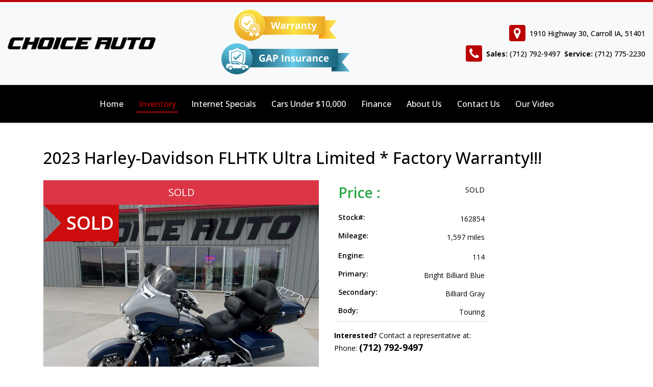

--- FILE ---
content_type: text/html;charset=UTF-8
request_url: https://www.choiceauto.biz/used-2023-harleydavidson-flhtk-ultra-limited-v6043857.html
body_size: 13446
content:

<!DOCTYPE html>
<html lang="en">
  <head>
    <meta charset="utf-8" />
    <meta name="viewport" content="width=device-width">
    <title>2023 Harley-Davidson FLHTK Ultra Limited   - Stock # 162854  - Carroll, IA 51401</title>
    <meta name="Keywords" content="used, pre-owned, car, truck, suvs, vehicles, Choice Auto Armstrong Iowa Northern Iowa 4-wheel drive, auto classifieds, auto dealers, auto sales, auto shopping" />
    <meta name="description" content="2023 Harley-Davidson FLHTK Ultra Limited   Stock # 162854 * Factory Warranty!!! - Engine: 114 - Color : Other" />
    <meta name="verify-v1" content="rbqEgaO+4bKp6kYOLLfFywMq0Kn7tgnDX3Vh0uSIWvA=" />
    <meta name="msvalidate.01" content="FAEA4416AEBAF85C8809E600A5FD2BA6" />
    <meta name="google-site-verification" content="PbOSM__KAyzkAkhhX1bNWP_VFuS6gUo0UHbGxfeFABU" />

    <meta property="og:title" content="2023 Harley-Davidson FLHTK Ultra Limited   - Stock # 162854  - Carroll, IA 51401" />
    <meta property="og:description" content="2023 Harley-Davidson FLHTK Ultra Limited   Stock # 162854 * Factory Warranty!!! - Engine: 114 - Color : Other" />
    <meta property="og:type" content="Website" />
    <meta property="og:image" content="https://www.choiceauto.biz/images/logo.png" />
    <meta property="og:site_name" content="Choice Auto" />
    <meta property="og:url" content="https://www.choiceauto.biz/" />
    <meta property="og:locale" content="en_US" />

    <link rel="shortcut icon" href="/images/favicon.ico">
    <!-- Resources -->
    <link rel="stylesheet" href="//stackpath.bootstrapcdn.com/bootstrap/4.3.1/css/bootstrap.min.css" integrity="sha384-ggOyR0iXCbMQv3Xipma34MD+dH/1fQ784/j6cY/iJTQUOhcWr7x9JvoRxT2MZw1T" crossorigin="anonymous">
    <script src="//cdnjs.cloudflare.com/ajax/libs/jquery/2.1.4/jquery.min.js" type="text/javascript"></script>

    <link href="/css-2025/main.css?key=202512201010PM" rel="stylesheet">

    <script>
      (function(i,s,o,g,r,a,m){i['GoogleAnalyticsObject']=r;i[r]=i[r]||function(){
        (i[r].q=i[r].q||[]).push(arguments)},i[r].l=1*new Date();a=s.createElement(o),
        m=s.getElementsByTagName(o)[0];a.async=1;a.src=g;m.parentNode.insertBefore(a,m)
                              })(window,document,'script','//www.google-analytics.com/analytics.js','ga');
      ga('create', 'UA-19627811-1', 'choiceauto.biz');
      ga('send', 'pageview');
    </script>

    <!-- Google tag 4 (gtag.js) -->
    <script async src="https://www.googletagmanager.com/gtag/js?id=G-MJ5KBEMJXR"></script>
    <script>
      window.dataLayer = window.dataLayer || [];
      function gtag(){dataLayer.push(arguments);}
      gtag('js', new Date());

      gtag('config', 'G-MJ5KBEMJXR');
    </script>

    <!--Snowplow Pixel Code-->
    <script>
      ;(function(p,l,o,w,i,n,g){
        if(!p[i]){
          p.GlobalSnowplowNamespace=p.GlobalSnowplowNamespace||[];
          p.GlobalSnowplowNamespace.push(i);
          p[i]=function(){
            (p[i].q=p[i].q||[]).push(arguments)
          };
          p[i].q=p[i].q||[];
          n=l.createElement(o);
          g=l.getElementsByTagName(o)[0];
          n.async=1;
          n.src=w;
          g.parentNode.insertBefore(n,g)
        }
      }(window,document,"script","//d3j1weegxvu8ns.cloudfront.net/t.js","snowplow"));
      window.snowplow('newTracker', 'cgtracker', 'sp.cargurus.com', { 
        appId: '315647', 
        discoverRootDomain: true, 
        forceSecureTracker: true, 
        contexts: { 
          webPage: true, 
          performanceTiming: true 
        } 
      }); 
      window.snowplow('enableActivityTracking', 5, 5); 
      window.snowplow('trackPageView'); 
      window.snowplow('enableLinkClickTracking'); 
    </script>
  
	<link rel="stylesheet" href="https://cdnjs.cloudflare.com/ajax/libs/fancybox/3.5.2/jquery.fancybox.min.css" />
	<script src="https://cdnjs.cloudflare.com/ajax/libs/fancybox/3.5.2/jquery.fancybox.min.js"></script>
	<script language="JavaScript" src="/jScripts/jquery/colorbox-1.4.3/jquery.colorbox-min.js" type="text/javascript" defer="true"></script>
	<link type="text/css" media="screen" rel="stylesheet" href="/jScripts/jquery/colorbox-1.4.3/style5/colorbox.css" />
	<script language="JavaScript">
		$(document).ready(function(){
			jQuery('[data-fancybox]').fancybox({
				loop : true
			});
			jQuery('a[rel="invColorThumbs"]').fancybox({
				loop : true
			});

		});
	</script>

<link rel="canonical" href="https://www.choiceauto.biz/used-2023-harleydavidson-flhtk-ultra-limited-v6043857.html" />
								<meta property="og:title" content="2023 Harley-Davidson FLHTK Ultra Limited "/>
								<meta property="og:url" content="https://www.choiceauto.biz/used-2023-harleydavidson-flhtk-ultra-limited-v6043857.html"/>
								<meta property="og:description" content="THIS IS A CLEARANCE PRICE! COME AND GET IT! Whether you’re cruising down the highway or exploring scenic routes, this Ultra Limited combines performance, comfort, and style for an unforgettable touring experience.  * 1 Owner * Remaining Factory Warranty * Local Trade * Like new *Aftermarket Lighting *heated drivers seat. Rhinehart exhaust, highway pegs, driver backrest... This bike is ready to cruise... Come check it out today!!!"/>
							</head>
  <body>


    <!-- Top Red Bar -->
    <div class="top-red-bar"></div>

    <!-- Top Header -->
    <div class="top-header">
      <div class="container-fluid">
        <div class="row align-items-center">
          <div class="col-lg-3 col-md-12 text-center text-lg-left mb-md-3 mb-lg-0">
            <a href="/" class="logo-link">
              <img src="/images-2025/logo.png" alt="Choice Auto" class="logo img-fluid">
            </a>
          </div>
          <div class="col-lg-9 col-md-12">
            <div class="row align-items-center justify-content-between">
              <div class="col-lg-7 col-xl-6 d-none d-md-block text-center header-button">
                <a href="/en/our-video.cfm" class="warranty-link">
                  <img src="/images-2025/badge-warranty.png" class="img-fluid">
                </a>
                <a href="/en/our-video.cfm" class="gap-link">
                  <img src="/images-2025/badge-insurance.png" class="img-fluid">
                </a>
              </div>

              <div class="col-lg-5 col-xl-6 d-none d-lg-block text-center text-lg-right pl-0">
                <a href="/en/map-and-directions.cfm" target="_blank" class="header-link address-link">
                  <i class="fa fa-map-marker"></i>
                  <span>1910 Highway 30, Carroll IA, 51401</span>
                </a>
                <div class="pt-2 d-xl-flex justify-content-end">
                  <a href="tel:+17127929497" class="header-link phone-link">
                    <i class="fa fa-phone"></i> <strong>Sales:</strong>&nbsp;<span>(712) 792-9497</span>
                  </a>

                  <a href="tel:+17127752230" class="header-link phone-link pt-2 pt-xl-0 pl-0 pl-xl-2">                    
                    <strong>Service:</strong>&nbsp;<span>(712) 775-2230</span>
                  </a>
                </div>


              </div>
            </div>
          </div>
        </div>
      </div>
    </div>

    <!-- Navigation -->
    <nav class="navbar navbar-expand-lg navbar-dark sticky-top">
      <div class="container-fluid px-3">
        <a href="/en/map-and-directions.cfm" class="btn btn-primary d-lg-none" style="width: 58px;height: 43px;font-size: 1.75rem;line-height: 1;"><i class="fa fa-map-marker"></i></a>
        <div class="dropdown">

          <button class="btn btn-primary d-lg-none dropdown-toggle phone-button" type="button" data-toggle="dropdown" aria-expanded="false" style="width: 58px;height: 43px;font-size: 1.75rem;line-height: 1;"><i class="fa fa-phone"></i></button>
          <div class="dropdown-menu phone-dropdown">
            <a class="dropdown-item" href="tel:+17127929497">Sales: 712-792-9497 </a>
            <a class="dropdown-item" href="tel:+17127752230">Service: 712-775-2230</a>
          </div>

        </div>
        <button type="button" data-toggle="collapse" data-target="#mainNavBar" class="navbar-toggler btn btn-primary">
          <svg xmlns="http://www.w3.org/2000/svg" width="32" height="32" class="bi" viewBox="0 0 16 16" fill="#fff">
            <path fill-rule="evenodd" d="M2.5 11.5A.5.5 0 0 1 3 11h10a.5.5 0 0 1 0 1H3a.5.5 0 0 1-.5-.5zm0-4A.5.5 0 0 1 3 7h10a.5.5 0 0 1 0 1H3a.5.5 0 0 1-.5-.5zm0-4A.5.5 0 0 1 3 3h10a.5.5 0 0 1 0 1H3a.5.5 0 0 1-.5-.5z"></path>
          </svg>
        </button>        
        
		<div class="collapse navbar-collapse" id="mainNavBar">
			
				<!-- responsive nav -->
				<ul class="navbar-nav">
					
							<li id="ajP565" class="nav-item">
						
							<a href="/" class="nav-link" ><span>Home</span></a>
							
								</li>
							
							<li id="ajP567" class="inMenu nav-item">
						
							<a href="/en/inventory.cfm" class="nav-link" ><span>Inventory</span></a>
							
								</li>
							
							<li id="ajP1239" class="nav-item">
						
							<a href="/en/internet_special.cfm" class="nav-link" ><span>Internet Specials</span></a>
							
								</li>
							
							<li id="ajP6216" class="nav-item">
						
							<a href="/en/car_under_10000.cfm" class="nav-link" ><span>Cars Under $10,000</span></a>
							
								</li>
							
							<li id="ajP568" class="nav-item">
						
							<a href="/en/finance.cfm" class="nav-link" ><span>Finance</span></a>
							
								</li>
							
							<li id="ajP570" class="nav-item">
						
							<a href="/en/about_us.cfm" class="nav-link" ><span>About Us</span></a>
							
								</li>
							
							<li id="ajP569" class="nav-item">
						
							<a href="/en/contact_us.cfm" class="nav-link" ><span>Contact Us</span></a>
							
								</li>
							
							<li id="ajP11785" class="nav-item">
						
							<a href="/en/our-video.cfm" class="nav-link" ><span> Our Video</span></a>
							
								</li>
							
				</ul>
				</div><!-- .nav-collapse -->
			
      </div>
    </nav>

    
    <section>
      <div class="container content">        
        <h1 class="pageTitle">
							<h1 class="heading">2023 Harley-Davidson FLHTK Ultra Limited * Factory Warranty!!!</h1>
						</h1>
        
					<div>

		
		<link type="text/css" rel="StyleSheet" href="/css/responsiveDetailPageVersion2.css">

		

	    <div class="vdp1 nCSS">
	      <div class="d-lg-flex justify-content-between align-items-center">
	      
        	<div class="title">
		        
	        </div>

	      </div>
	      <div class="row mb-4">
	      	
	        <div class="col-md-12 col-lg-6">
			


				
					<div class="btn btn-danger btn-block btn-lg btnSold" style="border-radius:0;"><span>SOLD</span></div>
				
  <style type="text/css">
.slick-prev:before,
.slick-next:before {
      color: black;
    }
.slick-next::before {
    content: "\f105";
	font-family: FontAwesome;
}
.slick-prev::before {
    content: "\f104";
	font-family: FontAwesome;
}

.js .slider-single > div:nth-child(1n+2) { display: none }

.js .slider-single.slick-initialized > div:nth-child(1n+2) { display: block }

#page h3 {
	background: #f0f0f0;
	color: #3498db;
	font-size: 2.25rem;
	margin: .5rem;
	padding: 2%;
	position: relative;
	text-align: center;
}
.slider-nav h3::before {
	content: "";
	display: block;
	padding-top: 75%;
}
.slider-nav h3 span {
	position: absolute;
	top: 50%;
	left: 50%;
	transform: translate(-50%, -50%);
}
.slider-nav .slick-slide { cursor: pointer; }

.slick-slide.is-active h3 {
	color: #c00;
	background-color: #fff
}
</style>


<style type="text/css">
.ribbon-2 {
		  --f: 10px; /* control the folded part*/
		  --r: 35px; /* control the ribbon shape */
		  --t: 10px; /* the top offset */

		  position: absolute;
		  inset: var(--t) calc(-1*var(--f)) auto auto;
		  padding: 0 10px var(--f) calc(10px + var(--r));
		  clip-path:
		    polygon(0 0,100% 0,100% calc(100% - var(--f)),calc(100% - var(--f)) 100%,
		      calc(100% - var(--f)) calc(100% - var(--f)),0 calc(100% - var(--f)),
		      var(--r) calc(50% - var(--f)/2));
		  background: #CD0D0D;
		  box-shadow: 0 calc(-1*var(--f)) 0 inset #0005;
			color: #fff;
		font-weight: 600;
		text-transform: uppercase;
		line-height: 2;
		font-size: 36px;
		z-index:1000;
		}
		.ribbon-green {
			 background: #16a085;
		     box-shadow: 0 calc(-1*var(--f)) 0 inset #0005;
		}
		.ribbon-blue {
			 background: #3498db;
			 box-shadow: 0 calc(-1*var(--f)) 0 inset #0005;
		}
@media only screen and (max-width: 600px) {
 .ribbon-2 {
   font-size: 1rem;
  }
}
</style>



     <div id="page "  >

		<div class="imageCard column small-11 small-centered 2" style="position:relative;">
				
						<div class="ribbon-2">SOLD</div>
					
			<div class="slider slider-single ">
			
				<div class="image">
					<a style="cursor:pointer"  href="https://images.autojini.net/AJC/50010/vehicles/0E0F1F03-9827-10CC-5334C4694122A001_x.jpg" data-fancybox="gallery"  rel="invThumbs" title="">
					<img style="width:100%;" fetchpriority="high"
													src="https://images.autojini.net/AJC/50010/vehicles/0E0F1F03-9827-10CC-5334C4694122A001_x.jpg/Strip/Resize?Resize:geometry=100%&set:Quality=80"
												  slide-num="1" alt="2023 Harley-Davidson FLHTK Ultra Limited   - Choice Auto" />
					</a>

				</div>
			
			</div>
			

			
			
			<div class="slider slider-nav">
				
						<div><img class="slider-thumbs" style="width:100%;padding: 5px;"
											
											loading="lazy"
											src="https://images.autojini.net/AJC/50010/vehicles/0E0F1F03-9827-10CC-5334C4694122A001_x.jpg/Strip/Resize?Resize:geometry=450&set:Quality=80"
											

											 slide-num="1" alt="2023 Harley-Davidson FLHTK Ultra Limited   - Choice Auto" /></div>
				
			</div>
			
		</div>
	</div>

<script type="text/javascript">

/*! lozad.js - v1.14.0 - 2019-10-19
* https://github.com/ApoorvSaxena/lozad.js
* Copyright (c) 2019 Apoorv Saxena; Licensed MIT */
!function(t,e){"object"==typeof exports&&"undefined"!=typeof module?module.exports=e():"function"==typeof define&&define.amd?define(e):(t=t||self).lozad=e()}(this,function(){"use strict";
/**
   * Detect IE browser
   * @const {boolean}
   * @private
   */var d="undefined"!=typeof document&&document.documentMode,c={rootMargin:"0px",threshold:0,load:function(t){if("picture"===t.nodeName.toLowerCase()){var e=document.createElement("img");d&&t.getAttribute("data-iesrc")&&(e.src=t.getAttribute("data-iesrc")),t.getAttribute("data-alt")&&(e.alt=t.getAttribute("data-alt")),t.append(e)}if("video"===t.nodeName.toLowerCase()&&!t.getAttribute("data-src")&&t.children){for(var r=t.children,a=void 0,o=0;o<=r.length-1;o++)(a=r[o].getAttribute("data-src"))&&(r[o].src=a);t.load()}if(t.getAttribute("data-src")&&(t.src=t.getAttribute("data-src")),t.getAttribute("data-srcset")&&t.setAttribute("srcset",t.getAttribute("data-srcset")),t.getAttribute("data-background-image"))t.style.backgroundImage="url('"+t.getAttribute("data-background-image").split(",").join("'),url('")+"')";else if(t.getAttribute("data-background-image-set")){var i=t.getAttribute("data-background-image-set").split(","),n=i[0].substr(0,i[0].indexOf(" "))||i[0];// Substring before ... 1x
n=-1===n.indexOf("url(")?"url("+n+")":n,1===i.length?t.style.backgroundImage=n:t.setAttribute("style",(t.getAttribute("style")||"")+"background-image: "+n+"; background-image: -webkit-image-set("+i+"); background-image: image-set("+i+")")}t.getAttribute("data-toggle-class")&&t.classList.toggle(t.getAttribute("data-toggle-class"))},loaded:function(){}};function l(t){t.setAttribute("data-loaded",!0)}var b=function(t){return"true"===t.getAttribute("data-loaded")};return function(){var r,a,o=0<arguments.length&&void 0!==arguments[0]?arguments[0]:".lozad",t=1<arguments.length&&void 0!==arguments[1]?arguments[1]:{},e=Object.assign({},c,t),i=e.root,n=e.rootMargin,d=e.threshold,u=e.load,s=e.loaded,g=void 0;return"undefined"!=typeof window&&window.IntersectionObserver&&(g=new IntersectionObserver((r=u,a=s,function(t,e){t.forEach(function(t){(0<t.intersectionRatio||t.isIntersecting)&&(e.unobserve(t.target),b(t.target)||(r(t.target),l(t.target),a(t.target)))})}),{root:i,rootMargin:n,threshold:d})),{observe:function(){for(var t=function(t){var e=1<arguments.length&&void 0!==arguments[1]?arguments[1]:document;return t instanceof Element?[t]:t instanceof NodeList?t:e.querySelectorAll(t)}(o,i),e=0;e<t.length;e++)b(t[e])||(g?g.observe(t[e]):(u(t[e]),l(t[e]),s(t[e])))},triggerLoad:function(t){b(t)||(u(t),l(t),s(t))},observer:g}}});

const inventoryImages = document.querySelectorAll("[data-src]");
const observerInventoryImages = lozad(inventoryImages); // passing a `NodeList` (e.g. `document.querySelectorAll()`) is also valid
observerInventoryImages.observe();


 jQuery(document).on('ready', function() {
 	window.setTimeout(function() {
	      jQuery('.slider-single').slick({
	      		
				autoplay:true,
				

    			autoplaySpeed: 4500,
			 	slidesToShow: 1,
			 	slidesToScroll: 1,
			 	arrows: true,
			 	fade: false,
			 	adaptiveHeight: true,
			 	infinite: true,
			 	useCSS: false,
				useTransform: false,
			 	speed: 400
			 });

			 jQuery('.slider-nav')
			 	.on('init', function(event, slick) {
			 		jQuery('.slider-nav .slick-slide.slick-current').addClass('is-active');
			 	})
			 	.slick({
			 		slidesToShow: 5,
			 		slidesToScroll: 5,
			 		dots: false,
			 		focusOnSelect: false,
			 		infinite: false,
			 		responsive: [{
			 			breakpoint: 1024,
			 			settings: {
			 				slidesToShow: 4,
			 				slidesToScroll: 4,
			 			}
			 		}, {
			 			breakpoint: 640,
			 			settings: {
			 				slidesToShow: 3,
			 				slidesToScroll: 3,
						}
			 		}, {
			 			breakpoint: 420,
			 			settings: {
			 				slidesToShow: 3,
			 				slidesToScroll: 3,
					}
			 		}]
			 	});

			 jQuery('.slider-single').on('afterChange', function(event, slick, currentSlide) {
			 	jQuery('.slider-nav').slick('slickGoTo', currentSlide);
			 	var currrentNavSlideElem = '.slider-nav .slick-slide[data-slick-index="' + currentSlide + '"]';
			 	jQuery('.slider-nav .slick-slide.is-active').removeClass('is-active');
			 	jQuery(currrentNavSlideElem).addClass('is-active');
			 });

			 jQuery('.slider-nav').on('click', '.slick-slide', function(event) {
			 	event.preventDefault();
			 	var goToSingleSlide = jQuery(this).data('slick-index');

			 	jQuery('.slider-single').slick('slickGoTo', goToSingleSlide);
			 });
 		}, 500);
    });
</script>


			  <!-- Location -->
			  
	        </div>
					<div class="mt-2 mt-lg-0 col-lg-6 detailsAreaBg">
						<div class="row">
			        <div class="col-md-6 col-lg-7">
								
				        <div class="price p-2 d-flex justify-content-between lh-condensed">
									
									
										<style>
											.LogosAreaCarfax {
											    display: none;
											}
										</style>
									
										<h3>Price : </h3>
									
		<div class="price-col fod " itemprop="offers" itemscope="" itemtype="http://schema.org/Offer">
			
			
				<span class="sold-text text-uppercase">Sold</span>
			

		</div>
	

<script>
	jQuery(function(){
		jQuery('.paymentPopover').popover({html:true, trigger:'hover'});
	});
</script>

				        </div>
								
								
								
	<style type="text/css">
		.box-dataPoints li.justify-content-between>span {
			text-align:right;
		}
	</style>
<ul class="list-group box-dataPoints">
	
		 <li class="list-group-item p-2 d-flex justify-content-between lh-condensed">
		 <h6 class="my-0">Stock#:</h6>
		  <span>162854</span>
		 </li>
	
			<li class="list-group-item p-2 d-flex justify-content-between lh-condensed">
				<h6>Mileage:</h6>
				<span>
					1,597 
						miles
					
				</span>
			</li>
		
	<li class="list-group-item p-2 d-flex justify-content-between lh-condensed">
		<h6 class="my-0">Engine:</h6>
		<span>114</span>
	</li>
	
		<li class="list-group-item p-2 d-flex justify-content-between lh-condensed">
			<h6 class="my-0">Primary:</h6>
			<span>
				Bright Billiard Blue



			</span>
		</li>
		
		<li class="list-group-item p-2 d-flex justify-content-between lh-condensed">
			<h6 class="my-0">Secondary:</h6>
			<span>Billiard Gray</span>
		</li>
		
	<li class="list-group-item p-2 d-flex justify-content-between lh-condensed">
		<h6 class="my-0">Body:</h6>
		<span>Touring</span>
	</li>
	




</ul>

								
			        </div>
			        <div class="mt-2 mt-lg-0 col-md-6 col-lg-5">
			          
			          <div class="card box-buttons">
			            <div class="card-body">
			              <div class="row">
			                <div class="col">
												<div class="modal" id="bootstrapToolsModal" tabindex="-1" role="dialog" aria-labelledby="bootstrapModalLabel" style="display:none;z-index:10000;">
	<div class="modal-dialog modal-lg" role="document">
		<div class="modal-content">
		<div class="modal-header">
			<h6 class="modal-title"></h6>
          <button type="button" class="close" data-dismiss="modal" aria-label="Close">
            <span aria-hidden="true">&times;</span>
          </button>
        </div>
			<div class="modal-body">
			</div>
		</div>
	</div>
</div>


<div class="modal" id="bootstrapPopupModal" tabindex="-1" role="dialog" aria-labelledby="bootstrapPopupModalLabel" style="display:none;z-index:10000;">
	<div class="modal-dialog" role="document">
		<div class="modal-content">
			
			<div class="modal-body">
			</div>
		</div>
	</div>
</div>
<style>
/* Absolute Center Spinner */
.loading {
  position: fixed;
  z-index: 999;
  height: 2em;
  width: 2em;
  overflow: visible;
  margin: auto;
  top: 0;
  left: 0;
  bottom: 0;
  right: 0;
}

/* Transparent Overlay */
.loading:before {
  content: '';
  display: block;
  position: fixed;
  top: 0;
  left: 0;
  width: 100%;
  height: 100%;
  background-color: rgba(0,0,0,0.3);
}

/* :not(:required) hides these rules from IE9 and below */
.loading:not(:required) {
  /* hide "loading..." text */
  font: 0/0 a;
  color: transparent;
  text-shadow: none;
  background-color: transparent;
  border: 0;
}

.loading:not(:required):after {
  content: '';
  display: block;
  font-size: 10px;
  width: 1em;
  height: 1em;
  margin-top: -0.5em;
  -webkit-animation: spinner 1500ms infinite linear;
  -moz-animation: spinner 1500ms infinite linear;
  -ms-animation: spinner 1500ms infinite linear;
  -o-animation: spinner 1500ms infinite linear;
  animation: spinner 1500ms infinite linear;
  border-radius: 0.5em;
  -webkit-box-shadow: rgba(0, 0, 0, 0.75) 1.5em 0 0 0, rgba(0, 0, 0, 0.75) 1.1em 1.1em 0 0, rgba(0, 0, 0, 0.75) 0 1.5em 0 0, rgba(0, 0, 0, 0.75) -1.1em 1.1em 0 0, rgba(0, 0, 0, 0.5) -1.5em 0 0 0, rgba(0, 0, 0, 0.5) -1.1em -1.1em 0 0, rgba(0, 0, 0, 0.75) 0 -1.5em 0 0, rgba(0, 0, 0, 0.75) 1.1em -1.1em 0 0;
  box-shadow: rgba(0, 0, 0, 0.75) 1.5em 0 0 0, rgba(0, 0, 0, 0.75) 1.1em 1.1em 0 0, rgba(0, 0, 0, 0.75) 0 1.5em 0 0, rgba(0, 0, 0, 0.75) -1.1em 1.1em 0 0, rgba(0, 0, 0, 0.75) -1.5em 0 0 0, rgba(0, 0, 0, 0.75) -1.1em -1.1em 0 0, rgba(0, 0, 0, 0.75) 0 -1.5em 0 0, rgba(0, 0, 0, 0.75) 1.1em -1.1em 0 0;
}

/* Animation */

@-webkit-keyframes spinner {
  0% {
    -webkit-transform: rotate(0deg);
    -moz-transform: rotate(0deg);
    -ms-transform: rotate(0deg);
    -o-transform: rotate(0deg);
    transform: rotate(0deg);
  }
  100% {
    -webkit-transform: rotate(360deg);
    -moz-transform: rotate(360deg);
    -ms-transform: rotate(360deg);
    -o-transform: rotate(360deg);
    transform: rotate(360deg);
  }
}
@-moz-keyframes spinner {
  0% {
    -webkit-transform: rotate(0deg);
    -moz-transform: rotate(0deg);
    -ms-transform: rotate(0deg);
    -o-transform: rotate(0deg);
    transform: rotate(0deg);
  }
  100% {
    -webkit-transform: rotate(360deg);
    -moz-transform: rotate(360deg);
    -ms-transform: rotate(360deg);
    -o-transform: rotate(360deg);
    transform: rotate(360deg);
  }
}
@-o-keyframes spinner {
  0% {
    -webkit-transform: rotate(0deg);
    -moz-transform: rotate(0deg);
    -ms-transform: rotate(0deg);
    -o-transform: rotate(0deg);
    transform: rotate(0deg);
  }
  100% {
    -webkit-transform: rotate(360deg);
    -moz-transform: rotate(360deg);
    -ms-transform: rotate(360deg);
    -o-transform: rotate(360deg);
    transform: rotate(360deg);
  }
}
@keyframes spinner {
  0% {
    -webkit-transform: rotate(0deg);
    -moz-transform: rotate(0deg);
    -ms-transform: rotate(0deg);
    -o-transform: rotate(0deg);
    transform: rotate(0deg);
  }
  100% {
    -webkit-transform: rotate(360deg);
    -moz-transform: rotate(360deg);
    -ms-transform: rotate(360deg);
    -o-transform: rotate(360deg);
    transform: rotate(360deg);
  }
}
</style>
<div id="ajaxLoaderDiv" style="display:none;">
    
	<div class="loading">Loading&#8230;</div>
</div>
<script src="https://challenges.cloudflare.com/turnstile/v0/api.js" async defer></script>
<style type="text/css">
	#ajaxLoaderDiv {
	    position:fixed;
	    top:0;
	    left:0;
	    bottom:0;
	    right:0;
	    width:100%;
	    height:100%;
	    z-index:999999999;
	    background-color:#E5E5E5;
	    opacity: .8;
	 }

	.ajax-loader {
	    position: relative;
	    left: 50%;
	    top: 50%;
	    margin-left: -32px; /* -1 * image width / 2 */
	    margin-top: -32px;  /* -1 * image height / 2 */
	    display: block;
	}
	.ui-front {
	    z-index:1000000 !important; /* The default is 100. !important overrides the default. */
	}
	p.error {color:red;}
</style>

<script type="text/javascript">
	jQuery(function() {
		jQuery('div.vdpCTATop').find('a').on('click', function(){
			if (typeof(ga) != "undefined") {
				ga('send', 'event', {
			    eventCategory: 'VDP CTA',
			    eventAction: 'click',
			    eventLabel: jQuery(this).text(),
			    transport: 'beacon'

			  });
			}
		});
	});

	function ToolsClass(paramFormURL,requestType,requestFriendlyName,fuseaction,dialogID,dialogLabel) {
		this.formURL = paramFormURL;
		this.requestType = requestType;
		this.requestFriendlyName = requestFriendlyName;
		this.fuseaction = fuseaction;
		this.dialogID = dialogID;
		this.dialogLabel = dialogLabel;
	}
	ToolsClass.prototype.showForm = function() {
		jQuery('#bootstrapToolsModal .modal-title').html(this.requestFriendlyName);

		jQuery('#'+this.dialogLabel).html(this.requestFriendlyName);
		sendAjaxRequest(this.formURL,'',true,this.dialogID);

		//Show Dialog
		//callback.call(this);
	}
	function sendAjaxRequest(url,data,isForm,dialogID) {
	    jQuery('#ajaxLoaderDiv').show();
	    isForm?jQuery('#'+dialogID+' #btnSave').show():jQuery('#'+dialogID+' #btnSave').hide();
	    jQuery.ajax({
	    	url:url,
	    	type:'POST',
	    	data: data,
	    	success: function(returnedData) {
	    		jQuery('#'+dialogID+' .modal-body').empty();
	    		jQuery('#'+dialogID+' .modal-body').html(returnedData);
	    		showDialog(dialogID);
	    	},
	    	error: function(request, status, error) {
	    		console.log(request);
	    		console.log(status);
	    		console.log(error);
	    	}
	    });

	}
	function showDialog(dialogID) {
		jQuery('#'+dialogID).modal('show');
		jQuery('#ajaxLoaderDiv').hide();
		jQuery('body').trigger('inventoryToolDialogShown');
		console.log('Show Dialog called', dialogID);
		
	}

	function validateBSForm(elem) {
		var jQFormElem = jQuery(elem).parents().find('.modal-content .modal-body form:visible');
		var validated = true;
		jQFormElem.find('p.error').remove();
		jQFormElem.find(':input:visible[required="required"]').each(function() {
			jQuery(this).css('border-color','');
			if (!this.validity.valid) {
				validated = false;
				jQuery(this).css('border-color','red').focus().after('<p class="error">' + jQuery(this).attr("emsg") + '</p>');
				return false;
			}
		});

		if (validated) submitForm(jQFormElem);
	}
	function validateBSFormFrmElm(formElm) {
		var jQFormElem = jQuery(formElm);
		var validated = true;
		jQFormElem.find('p.error').remove();
		jQFormElem.find(':input:visible[required="required"]').each(function() {
			jQuery(this).css('border-color','');
			if (!this.validity.valid) {
				validated = false;
				jQuery(this).css('border-color','red').focus().after('<p class="error">' + jQuery(this).attr("emsg") + '</p>');
				return false;
			}
		});

		if (validated) submitForm(jQFormElem);
	}
	function submitForm(form) {
		var jQElem = jQuery(form);
		submitFormOrShowErr('',jQElem);
	}

	function submitFormOrShowErr(title,form) {
		//Submit Form

		if (jQuery(form).find('input[name=ajExtCall]').length == 0 ) {
			var fuseaction = 'inventoryTools';
			var sendRequestURL = '/cms.cfm?ajExtCall='+fuseaction;
		} else {
			var sendRequestURL = '/cms.cfm';
		}

		var formData = form.serialize();
		sendAjaxRequest(sendRequestURL,formData,false,'bootstrapToolsModal');

		if (jQuery(form).find('input[name=fuseaction]').length && jQuery(form).find('input[name=fuseaction]').val() == 'sendRequestNewInventoryOffers') {
			jQuery('#bootstrapPopupModal').modal('hide');
		}
	}

	function openCheckAvailability(url,title) {
		title = typeof title !== 'undefined' ? title : "Check Availability";
		var RMIObj = new ToolsClass(url,'CheckAvailability',title,'inventoryTools','bootstrapToolsModal','bootstrapModalLabel');
		RMIObj.showForm();
	}

	function openRequestMoreInfo(url,title) {
		title = typeof title !== 'undefined' ? title : "Request More Info";
		var RMIObj = new ToolsClass(url,'RequestMoreInfo',title,'inventoryTools','bootstrapToolsModal','bootstrapModalLabel');
		RMIObj.showForm();
	}

	function openScheduleTestDrive(url,title) {
		var STDObj = new ToolsClass(url,'ScheduleTestDrive','Schedule Test Drive','inventoryTools','bootstrapToolsModal','bootstrapModalLabel');
		STDObj.showForm();
	}
	function openSendToMobile(url,title) {
		var STDObj = new ToolsClass(url,'sendToMobile','Send To Mobile','inventoryTools','bootstrapToolsModal','bootstrapModalLabel');
		STDObj.showForm();
	}
	function openSendMeBestPrice(url,title) {
		var SMBPObj = new ToolsClass(url,'SendMeBestPrice','Send Me Best Price','inventoryTools','bootstrapToolsModal','bootstrapModalLabel');
		SMBPObj.showForm();
	}

	function openEmailFriendDialogNew(url,title) {
		var EFObj = new ToolsClass(url,'EmailInventoryToFriend','Email Inventory to Friend','sendEmailInventoryToFriendRequest','bootstrapToolsModal','bootstrapModalLabel');
		EFObj.showForm();
	}

	function openInfoPopups(url,title) {
		var EFObj = new ToolsClass(url,'Vehicle Info','Vehicle Info','vehicleInfo','bootstrapPopupModal','bootstrapPopupModalLabel');
		EFObj.showForm();
	}

	function openSeeLivePopup(url,title) {
		jQuery('#bootstrapPopupModal').modal('hide');
		var EFObj = new ToolsClass(url,'See Live','See Live','seeLive','bootstrapPopupModal','bootstrapPopupModalLabel');
		EFObj.showForm();
	}
</script>

												
			                </div>
			              </div>
			            </div>
			          </div>
			          
			        </div>
						</div>

						
						<div class="call-now-txt my-3">
							
								<div><b>Interested?</b> Contact a representative at:</div>
								<div>Phone: <a href="tel:1-(712) 792-9497">(712) 792-9497</a></div>
							
						</div>
						
						
						<div class="row mt-4 box-calculator">
					        
			      		</div>
				      
					  

					</div>
	      		</div>
			</div>

	      
	      
					<div class="row descHolder">
						<div class="col ">
						<h4 data-target=".descriptionArea">Description</h4>
							<div class="descriptionArea">
								THIS IS A CLEARANCE PRICE! COME AND GET IT! Whether you’re cruising down the highway or exploring scenic routes, this Ultra Limited combines performance, comfort, and style for an unforgettable touring experience.  * 1 Owner * Remaining Factory Warranty * Local Trade * Like new *Aftermarket Lighting *heated drivers seat. Rhinehart exhaust, highway pegs, driver backrest... This bike is ready to cruise... Come check it out today!!! <P>
							</div>
		       			 </div>
		      		</div>
				

<style>
@media (max-width: 776.98px) {
	.card-columns .card {
    display: block;
    width: 100%;
	}
	.card-columns {
    -webkit-column-count: 1;
    -moz-column-count: 1;
    column-count: 1;
    orphans: 1;
    widows: 1;
	}
	.card-deck .card {
		-ms-flex:auto;
		flex:auto;
		margin-bottom:15px;
	}
}
</style>


	    </div>
	    


	<script language="JavaScript">
		jQuery("input:checkbox[name='compare']").click(function(){
			var inventoryId = jQuery(this).val();
			if(jQuery(this).is(':checked'))
			{
				var compareDiv = jQuery('div.floatCompareList');
				//var mediaDiv =  jQuery('#image');
				var containerName = '';
				if (jQuery('#inventoryDetailLargeImage .item.active').find('img').length) {
					var mediaDiv =  jQuery('#inventoryDetailLargeImage .item.active').find('img');
					containerName = '#inventoryDetailLargeImage';
				} else if (jQuery('.evoxContainer').find('img').length) {
					var mediaDiv =  jQuery('.evoxContainer').find('img');
					containerName = '.evoxContainer';
				} else {
					var mediaDiv = '';
				}
				var animaX = compareDiv.offset().left;
				var animaY = compareDiv.offset().top;
				var widthTo = mediaDiv.width()/8;
				var heightTo = mediaDiv.height()/8;
				//mediaDiv.clone().prependTo('div.media').css({'position':'absolute','zindex':'1000'})
				mediaDiv.clone().prependTo('div'+containerName).css({'position':'absolute','zindex':'1000'})
				.animate({opacity:0.4}, 100)
				.animate({opacity:0.1, left: animaX, top: animaY, width:widthTo, height:heightTo}, 700,
								function(){
									jQuery(this).remove();
									_ajWishCompareAjax(inventoryId, 'updateCompareList','add','div.compareCount');
								}
						);
			}
			else
			{
				_ajWishCompareAjax(inventoryId, 'updateCompareList', 'remove','div.compareCount');
			}
		});
		jQuery("input:checkbox[name='wishlist']").click(function(){
			var inventoryId = jQuery(this).val();
			if(jQuery(this).is(':checked'))
			{
				var compareDiv = jQuery('div.floatWishList');
				var containerName = '';
				if (jQuery('#inventoryDetailLargeImage .item.active').find('img').length) {
					var mediaDiv =  jQuery('#inventoryDetailLargeImage .item.active').find('img');
					containerName = '#inventoryDetailLargeImage';
				} else if (jQuery('.evoxContainer').find('img').length) {
					var mediaDiv =  jQuery('.evoxContainer').find('img');
					containerName = '.evoxContainer';
				} else {
					var mediaDiv = '';
				}
				var animaX = compareDiv.offset().left;
				var animaY = compareDiv.offset().top;
				var widthTo = mediaDiv.width()/8;
				var heightTo = mediaDiv.height()/8;

				mediaDiv.clone().prependTo('div'+containerName).css({'position':'absolute','zindex':'1000'})
				.animate({opacity:0.4}, 100)
				.animate({opacity:0.1, left: animaX, top: animaY, width:widthTo, height:heightTo}, 700,
							function(){
								jQuery(this).remove();
								_ajWishCompareAjax(inventoryId, 'updateWishList', 'add','div.wishlistCount');
							}
						);
			}
			else
			{
				_ajWishCompareAjax(inventoryId, 'updateWishList','remove','div.wishlistCount');
			}
		});


	</script>
	
						<script type="text/javascript">
							try {
								fbq('track', 'ViewContent', {
								  content_name: '2023 Harley-Davidson FLHTK Ultra Limited ',
								  content_category: 'Vehicles & Parts > Vehicles > Motor Vehicles',
								  content_ids: ['','6043857'],
								  content_type: 'vehicle',
								  make: 'Harley-Davidson',
								  model: 'FLHTK Ultra Limited',
								  year: '2023',
								  price: '25000.00',
								  currency: 'USD'
								 });
							} catch(e) {
								console.log(e);
							}
						</script>
						<script type="text/javascript">
							var aj_gtag_params = {
								 ecomm_prodid: '162854',
								  ecomm_pagetype: 'product',
								   dynx_prodid: '162854',
								  dynx_pagetype: 'offerdetail'
								};
						</script>
						
							<script type="text/javascript">
							
								try {
									gtag('event','view_item', {
											 'value':  0,
											  'items':[{
												  'id':'6043857',
												  'google_business_vertical': 'custom',
												  }]
										});
								} catch(e) {
								}
								try {
									ga('require', 'ec');
									ga('ec:addProduct', {            // Provide product details in an impressionFieldObject.
										  'id': '162854',                   // Product ID (string).
										  'name': '2023 Harley-Davidson FLHTK Ultra Limited ', // Product name (string).
										  'category': 'Used',   // Product category (string).
										  'brand': 'Harley-Davidson',                // Product brand (string).
										  'variant': 'Bright Billiard Blue',               // Product variant (string).
										  'list': 'Detail View',         // Product list (string).
										  'position': 1,                    // Product position (number).
										  'dimension1': '2023',            // Custom dimension (string).
										  'dimension2': 'FLHTK Ultra Limited ',            // Custom dimension (string).
										  'dimension3': '',            // Custom dimension (string).
										  'dimension4': '162854'            // Custom dimension (string).
										});
									ga('ec:setAction', 'detail');
								} catch (e) {
								}
								
							</script>
							<script type="application/ld+json">
								{
								  "@context": "https://schema.org/",
								  "@type": "Product",
								  "name": "2023 Harley-Davidson FLHTK Ultra Limited ",
								  "image": "https://images.autojini.net/AJC/50010/vehicles/0E0F1F03-9827-10CC-5334C4694122A001.jpg",
								  "description": "THIS IS A CLEARANCE PRICE! COME AND GET IT! Whether you’re cruising down the highway or exploring scenic routes, this Ultra Limited combines performance, comfort, and style for an unforgettable touring experience.  * 1 Owner * Remaining Factory Warranty * Local Trade * Like new *Aftermarket Lighting *heated drivers seat. Rhinehart exhaust, highway pegs, driver backrest... This bike is ready to cruise... Come check it out today!!! ",
								  "mpn": "",
								  "sku": "162854",
								  "brand": {
								    "@type": "Thing",
								    "name": "Harley-Davidson"
								  },
								  
								  "offers": {
								    "@type": "Offer",
								    "url": "https://www.choiceauto.biz/used-2023-harleydavidson-flhtk-ultra-limited-v6043857.html",
								    "priceCurrency": "USD",
								    "price": "25000.00",
								    
								    "itemCondition": "https://schema.org/UsedCondition",
								    
								    "priceValidUntil": "2026-02-01",
								    "availability": "https://schema.org/InStock",
								    "seller": {
								      "@type": "Organization",
								      "name": "Choice Auto"
								    }
								  }
								}
							</script>
							</div>
				  
      </div>
    </section>
    
    <footer class="section-padding-tb">
      <div class="container">
        <div class="footer-links">
          <div><a href="/"><span>Home</span></a> | <a href="/en/inventory.cfm"><span>View Inventory</span></a> |
            <a href="/en/internet_special.cfm"><span>Internet Specials</span></a> | <a
                                                                                       href="/en/car_under_10000.cfm"><span>Cars Under $10,000</span></a> | <a
                        href="/en/finance.cfm"><span>Finance</span></a>
            | <a href="/en/about_us.cfm"><span>About Us</span></a> | <a href="/en/contact_us.cfm"><span>Contact
            Us</span></a> | <a href="/en/our-video.cfm"><span>Our Video</span></a>
          </div>
          <div class="pt-3">
            <a href="/en/sitemap.cfm"><span>Sitemap</span></a> | <a href="/en/privacy-policy.cfm"><span>Privacy
            Policy</span></a>
          </div>
        </div>
        <div class="pt-4">
          <a class="btn text-white" href="https://www.facebook.com/Choice-Auto-313288975674204/" target="_blank">
            <svg width="28" height="28" xmlns="http://www.w3.org/2000/svg" fill="#fff" viewBox="0 0 448 512">
              <path
                    d="M64 32C28.7 32 0 60.7 0 96V416c0 35.3 28.7 64 64 64h98.2V334.2H109.4V256h52.8V222.3c0-87.1 39.4-127.5 125-127.5c16.2 0 44.2 3.2 55.7 6.4V172c-6-.6-16.5-1-29.6-1c-42 0-58.2 15.9-58.2 57.2V256h83.6l-14.4 78.2H255V480H384c35.3 0 64-28.7 64-64V96c0-35.3-28.7-64-64-64H64z">
              </path>
            </svg>
          </a>
          <a class="btn text-white" href="https://twitter.com/ChoiceAuto329" target="_blank">
            <svg width="28" height="28" xmlns="https://www.w3.org/2000/svg" viewBox="0 0 512 512" fill="#fff">
              <path
                    d="M389.2 48h70.6L305.6 224.2 487 464H345L233.7 318.6 106.5 464H35.8L200.7 275.5 26.8 48H172.4L272.9 180.9 389.2 48zM364.4 421.8h39.1L151.1 88h-42L364.4 421.8z">
              </path>
            </svg>
          </a>
        </div>

        <div class="copyrights py-3">&copy; 2026 Choice Auto. All rights reserved.</div>

        <a href="https://www.autojini.com/" target="_blank" title="Car Dealer Website &amp; SEO By AutoJini">
          <img src="/images-2025/aj-logo.png" class="img-fluid" alt="Car Dealer Website &amp; SEO By AutoJini">
        </a>

      </div>
    </footer>


    
    

<link href="//cdnjs.cloudflare.com/ajax/libs/jqueryui/1.9.0/themes/blitzer/jquery-ui.min.css" type="text/css" rel="preload" as="style" onload="this.onload=null;this.rel='stylesheet'"  media="all" />
<link href="/jScripts/fancybox-3.5.2/jquery.fancybox.min.css" rel="preload" as="style" onload="this.onload=null;this.rel='stylesheet'">



<link href="/jScripts/font-awesome-470.min.css" rel="preload" as="style" onload="this.onload=null;this.rel='stylesheet'">
<link href="//cdnjs.cloudflare.com/ajax/libs/simple-line-icons/2.4.1/css/simple-line-icons.min.css" rel="preload" as="style" onload="this.onload=null;this.rel='stylesheet'">

<link href="/jScripts/bootstrap-social.min.css" rel="preload" as="style" onload="this.onload=null;this.rel='stylesheet'">
<link href="/jScripts/animate.min.css" rel="preload" as="style" onload="this.onload=null;this.rel='stylesheet'">
<link href="/jScripts/hint.min.css" rel="preload" as="style" onload="this.onload=null;this.rel='stylesheet'">

	<link rel="stylesheet" as="style" onload="this.onload=null;this.rel='stylesheet'" type="text/css" href="/jScripts/slick/slick-theme.css">
	<link rel="stylesheet" as="style" onload="this.onload=null;this.rel='stylesheet'" type="text/css" href="/jScripts/slick/slick.css">

	



<style>
.ui-dialog .ui-dialog-titlebar-close {
	background: url("//cdnjs.cloudflare.com/ajax/libs/jqueryui/1.9.0/themes/blitzer/images/ui-icons_ffffff_256x240.png") no-repeat -95px -127px;
	border:none;
}
</style>

<script type="text/javascript" src="/jScripts/jquery/jquery-ui.1.10.3.min.js" defer></script>

<script type="text/javascript" src="/jScripts/validateContactForm.js" defer></script>
<script type="text/javascript" src="/jScripts/fValConfig.js" defer></script>
<script type="text/javascript" src="/jScripts/fValidate.js" defer></script>
<script type="text/javascript" src="/jScripts/lib_formCheck.js" defer></script>
<script type="text/javascript" src="/jScripts/jsapi.js" defer></script>
<script type="text/javascript" src="/jScripts/jquery/jquery.cookie.js" defer></script>

<script src="/jScripts/bootstrap4/popper.min.js" type="text/javascript" defer></script>
	<script src="/jScripts/bootstrap4/bootstrap.min.js" defer></script>
	<script src="/jScripts/jquery-validate/1.19.0/jquery.validate.min.js" defer></script>
	<script src="/jScripts/jquery-validate/1.19.0/additional-methods.min.js" defer></script>
	<script src="/jScripts/jquery/jquery.maskedinput.1.4.1.min.js" defer></script>
	<script src="https://cdnjs.cloudflare.com/ajax/libs/slick-carousel/1.8.0/slick.min.js" type="text/javascript" charset="utf-8" defer></script>




<script type="text/javascript" src="/jScripts/main.js" defer></script>
<script type="text/javascript" src="/jScripts/fancybox-3.5.2/jquery.fancybox.min.js" defer></script>
<script type="text/javascript" src="/jScripts/jquery.waypoints.min.js" defer></script>


<script>

/*! lozad.js - v1.14.0 - 2019-10-19
* https://github.com/ApoorvSaxena/lozad.js
* Copyright (c) 2019 Apoorv Saxena; Licensed MIT */
!function(t,e){"object"==typeof exports&&"undefined"!=typeof module?module.exports=e():"function"==typeof define&&define.amd?define(e):(t=t||self).lozad=e()}(this,function(){"use strict";
/**
   * Detect IE browser
   * @const {boolean}
   * @private
   */var d="undefined"!=typeof document&&document.documentMode,c={rootMargin:"0px",threshold:0,load:function(t){if("picture"===t.nodeName.toLowerCase()){var e=document.createElement("img");d&&t.getAttribute("data-iesrc")&&(e.src=t.getAttribute("data-iesrc")),t.getAttribute("data-alt")&&(e.alt=t.getAttribute("data-alt")),t.append(e)}if("video"===t.nodeName.toLowerCase()&&!t.getAttribute("data-src")&&t.children){for(var r=t.children,a=void 0,o=0;o<=r.length-1;o++)(a=r[o].getAttribute("data-src"))&&(r[o].src=a);t.load()}if(t.getAttribute("data-src")&&(t.src=t.getAttribute("data-src")),t.getAttribute("data-srcset")&&t.setAttribute("srcset",t.getAttribute("data-srcset")),t.getAttribute("data-background-image"))t.style.backgroundImage="url('"+t.getAttribute("data-background-image").split(",").join("'),url('")+"')";else if(t.getAttribute("data-background-image-set")){var i=t.getAttribute("data-background-image-set").split(","),n=i[0].substr(0,i[0].indexOf(" "))||i[0];// Substring before ... 1x
n=-1===n.indexOf("url(")?"url("+n+")":n,1===i.length?t.style.backgroundImage=n:t.setAttribute("style",(t.getAttribute("style")||"")+"background-image: "+n+"; background-image: -webkit-image-set("+i+"); background-image: image-set("+i+")")}t.getAttribute("data-toggle-class")&&t.classList.toggle(t.getAttribute("data-toggle-class"))},loaded:function(){}};function l(t){t.setAttribute("data-loaded",!0)}var b=function(t){return"true"===t.getAttribute("data-loaded")};return function(){var r,a,o=0<arguments.length&&void 0!==arguments[0]?arguments[0]:".lozad",t=1<arguments.length&&void 0!==arguments[1]?arguments[1]:{},e=Object.assign({},c,t),i=e.root,n=e.rootMargin,d=e.threshold,u=e.load,s=e.loaded,g=void 0;return"undefined"!=typeof window&&window.IntersectionObserver&&(g=new IntersectionObserver((r=u,a=s,function(t,e){t.forEach(function(t){(0<t.intersectionRatio||t.isIntersecting)&&(e.unobserve(t.target),b(t.target)||(r(t.target),l(t.target),a(t.target)))})}),{root:i,rootMargin:n,threshold:d})),{observe:function(){for(var t=function(t){var e=1<arguments.length&&void 0!==arguments[1]?arguments[1]:document;return t instanceof Element?[t]:t instanceof NodeList?t:e.querySelectorAll(t)}(o,i),e=0;e<t.length;e++)b(t[e])||(g?g.observe(t[e]):(u(t[e]),l(t[e]),s(t[e])))},triggerLoad:function(t){b(t)||(u(t),l(t),s(t))},observer:g}}});

/* Our Code */
const imgs = document.querySelectorAll('[data-src]');
const observer = lozad(imgs); // passing a `NodeList` (e.g. `document.querySelectorAll()`) is also valid
observer.observe();



jQuery.event.special.touchstart = {
    setup: function( _, ns, handle ) {
        this.addEventListener("touchstart", handle, { passive: !ns.includes("noPreventDefault") });
    }
};
jQuery.event.special.touchmove = {
    setup: function( _, ns, handle ) {
        this.addEventListener("touchmove", handle, { passive: !ns.includes("noPreventDefault") });
    }
};
jQuery.event.special.wheel = {
    setup: function( _, ns, handle ){
        this.addEventListener("wheel", handle, { passive: true });
    }
};
jQuery.event.special.mousewheel = {
    setup: function( _, ns, handle ){
        this.addEventListener("mousewheel", handle, { passive: true });
    }
};
</script>

	 


    <script type="application/ld+json">

{ "@context" : "https://schema.org",
  "@type" : "Autodealer",
  "name" : "Choice Auto",   
  "url" : "https://www.choiceauto.biz/",
  "logo": "https://www.choiceauto.biz/images/logo.png",
  "image": "https://www.choiceauto.biz/images/mapImage.jpg",
  "description" : "Choice Auto provide quality Used & Pre-Owned Car, Trucks & SUVs in Carroll, IA, 51401",


  "address": {
    "@type": "PostalAddress",
    "addressLocality": "Carroll",
    "addressRegion": "IA",
    "postalCode": "51401",
    "streetAddress": "1910 Highway 30"
  },
    "geo": {
    "@type": "GeoCoordinates",
    "latitude": "42.0719738",
    "longitude": "-94.8684141"
  },
  "hasMap": "https://www.google.com/maps/place/Choice+Auto/@42.0719738,-94.8684141,13.13z/data=!4m6!3m5!1s0x87ed39901b2dcb93:0x3c536609f5b8475c!8m2!3d42.0635599!4d-94.8362664!16s%2Fg%2F1tgwn7k1?entry=ttu&g_ep=EgoyMDI1MTExMC4wIKXMDSoASAFQAw%3D%3D",

   "contactPoint" : [
    { "@type" : "ContactPoint",
      "telephone" : "+1 712-792-9497",
      "contactType" : "Sales"
    } , {
      "@type" : "ContactPoint",
      "telephone" : "+1 712-775-2230",
      "contactType" : "Service"   
    }

  ]
}
    </script>  

    <script>
      // By placing this code on your website, you authorize CarGurus to access
      // and use website visitor data to optimize digital advertising performance.
      //Partner Metrics Pixel Code
      var CarGurus = window.CarGurus || {}; window.CarGurus = CarGurus;
      CarGurus.Partner = window.CarGurus.Partner || {};
      CarGurus.Partner.Metrics = window.CarGurus.Partner.Metrics || {};
      CarGurus.Partner.Metrics.Options = window.CarGurus.Partner.Metrics.Options || {};
      CarGurus.Partner.Metrics.Options.AccessKey = "00000000-0000-1964-0000-00000004d0ff";
      CarGurus.Partner.Metrics.Options.debug = false;
      (function() {
        var script = document.createElement('script');
        script.src = "https://static.cargurus.com/js/api/en_US/2.0/partnermetrics.js";
        script.async = true;
        var entry = document.getElementsByTagName('script')[0];
        entry.parentNode.insertBefore(script, entry);
      })();
    </script>
    <noscript>
      <div style="display:inline;">
        <img height="1" width="1" style="border-style:none;" alt=""
             src="https://www.cargurus.com/Cars/api/2.0/recordMetricsImage.action?k=00000000-0000-1964-0000-00000004d0ff&x=%7B%22ns%22%3A1%7D">
      </div>
    </noscript>
  </body>
</html>


--- FILE ---
content_type: text/css
request_url: https://www.choiceauto.biz/css-2025/main.css?key=202512201010PM
body_size: 2605
content:
@import url('https://fonts.googleapis.com/css2?family=Open+Sans:ital,wght@0,300..800;1,300..800&display=swap');


body {
  font-family: "Open Sans", Arial, sans-serif;
  color: #000;
  font-size:14px;
}

.btn-primary {
  background-color: #bb0101;
  border-color: #bb0101;
}
.btn-primary:hover, .btn-primary:focus, .btn-primary:active {
  background-color: #000;
  border-color: #000;
}
.btn-primary.disabled, .btn-primary:disabled {
  background-color: #bb0101;
  border-color: #bb0101;
}
/* Top Red Bar */
.top-red-bar {
  background-color: #bb0101;
  height: 4px;
  width: 100%;
}

/* Top Header */
.top-header {
  background-color: #f8f9fa;
  padding: 15px 0;
  border-bottom: 1px solid #e0e0e0;
}

.logo-link {
  display: inline-block;
}
.phone-button:after {
  display: none;
}
.phone-dropdown {
  margin-top: 2px;
  border: 0;
  background-color: #bb0101;
  left: -70px;
}
.phone-dropdown a.dropdown-item, .phone-dropdown a.dropdown-item:active, .phone-dropdown a.dropdown-item:focus, .phone-dropdown a.dropdown-item:hover {
  color: #fff;
  font-weight: 500;
  font-size: 15px;
  background-color: #bb0101;
  text-align: center;
}
.show > .btn-primary.dropdown-toggle {
  background-color: #bb0101;
  border-color: #bb0101;
}
.header-button a {
  display: inline-flex;
}
.header-link {
  display: inline-flex;
  align-items: center;
  justify-content: center;
  text-decoration: none!important;
  color: #000;
  border-radius: 5px;
  transition: all 0.3s ease;
  font-size:14px;

  font-weight: 500;
}

.header-link i {
  font-size: 24px;
  margin-right: 8px;
  background-color: #bb0101;
  color: #fff;
  width: 32px;
  height: 32px;
  border-radius: 4px;
  display: flex;
  align-items: center;
  justify-content: center;
}

/* Navigation */
.navbar {
  background-color: #000 !important;
  padding: 15px 0;
  box-shadow: 0 2px 5px rgba(0, 0, 0, 0.1);
}
.navbar-nav {
  width: 100%;
  justify-content: center;
}
.nav-link {
  color: #fff !important;
  font-size: 16px;
  font-weight: 500;
  padding: 10px 15px !important;
  transition: all 0.3s ease;
  position: relative;
}
.nav-link:hover, .nav-item.inMenu .nav-link {
  color: #bb0101 !important;
}
.nav-link span::after {
  content: "";
  position: absolute;
  width: 0;
  height: 2px;
  bottom: 5px;
  left: 50%;
  background-color: #bb0101;
  transition: all 0.3s ease;
  transform: translateX(-50%);
}

.nav-link:hover span::after {
  width: 80%;
}
.nav-item.inMenu .nav-link span::after {
  width: 80%;
}
/* Hero Section */
.hero-section {
  position: relative;
  height: 700px;
  background-image: url("../images-2025/hero.jpg");
  background-size: cover;
  background-position: center;
  background-repeat: no-repeat;
  display: flex;
  align-items: flex-end;
  justify-content: center;
}

.hero-overlay {
  position: absolute;
  top: 0;
  left: 0;
  width: 100%;
  height: 100%;
  background: rgba(0, 0, 0, 0.4);
}

.hero-content {
  position: relative;
  z-index: 2;
  text-align: center;
  max-width: 960px;
}
.hero-title {
  color: #fff;
  font-size: 50px;
  font-weight: 700;
  text-shadow: 2px 2px 4px rgba(0, 0, 0, 0.5);
}

.home-search {
  padding: 45px 35px;
  background: #fff;
  border-radius: 10px;
}
.newUsed-row {
  display: none;
}

.home-search select {
  border: none;
  border-bottom: 1px solid #000;
  border-radius: 0;
  color: #000;
}
@media (min-width: 568px) {
  .home-search .form-group {
    margin: 0;
  }
}

.navbar-dark .navbar-toggler {
  color: rgb(255, 255, 255) !important;
}

/* Responsive Styles */
@media (max-width: 991px) {
  .header-link {
    font-size: 13px;
    padding: 8px 10px;
  }

  .header-link i {
    font-size: 18px;
  }

  .logo {
    max-width: 200px;
  }

  .navbar-nav {
    text-align: center;
  }

  .nav-item {
    margin: 5px 0;
  }

  .hero-title {
    font-size: 40px;
  }
}

@media (max-width: 767px) {
  .top-header {
    padding: 10px 0;
  }

  .header-link {
    font-size: 12px;
    padding: 8px 5px;
    margin-bottom: 5px;
  }

  .header-link span {
    font-size: 11px;
  }

  .header-link i {
    font-size: 16px;
    margin-right: 5px;
  }

  .hero-section {
    height: auto;
    background: #3a3a3a;
  }
  .hero-title {
    font-size: 32px;
    padding: 0 20px;
  }
}

@media (max-width: 575px) {
  .hero-title {
    font-size: 28px;
    letter-spacing: 1px;
  }

  .header-link {
    padding: 6px 8px;
  }
}

h2 {
  font-size: 24px;
  font-weight: 700;
}
.section-padding-tb {
  padding-top: 50px;
  padding-bottom: 50px;
}
.section-padding-top {
  padding-top: 50px;
}
.section-padding-bottom {
  padding-bottom: 50px;
}
@media (min-width: 768px) {
  .section-padding-tb {
    padding-top: 75px;
    padding-bottom: 75px;
  }
  .section-padding-top {
    padding-top: 75px;
  }
  .section-padding-bottom {
    padding-bottom: 75px;
  }
}
@media (min-width: 992px) {
  .section-padding-tb {
    padding-top: 100px;
    padding-bottom: 100px;
  }
  .section-padding-top {
    padding-top: 100px;
  }
  .section-padding-bottom {
    padding-bottom: 100px;
  }
  h2 {
    font-size: 30px;
  }
}

h2.with-border span {
  position: relative;
  display: inline-block;
}
h2.with-border span::after {
  content: "";
  position: absolute;
  bottom: -10px;
  left: 0;
  width: 100%;
  height: 2px;
  background-color: #bb0101;
}

.body-grid {
  display: grid;
  grid-template-columns: repeat(2, 1fr);
  padding-top: 50px;
  gap: 50px;
  align-items: flex-end;
}
.body-grid a {
  display: block;
  text-align: center;
  color: #000;
  text-decoration: none;
  font-size: 18px;
  transition: all 1s ease-out;

}
.body-grid a:hover {
  color:#bb0101
}
.body-grid a:hover img {
  transition: all 1s ease-in;
}
.body-grid span {
  padding-top: 10px;
  display: block;
}
@media (min-width: 568px) {
  .body-grid {
    grid-template-columns: repeat(3, 1fr);
  }
}
@media (min-width: 992px) {
  .body-grid {
    grid-template-columns: repeat(6, 1fr);
  }
  .shopBodyType .container-fluid {
    max-width: 1640px;
  }
}
@media (min-width: 1200px) {
  .body-grid {
    grid-template-columns: repeat(6, 1fr);
  }
}

.home-block {
  background: #f4f4f4;
}
.home-grid {
  display: grid;
  grid-template-columns: repeat(1, 1fr);
  gap: 50px;
  padding-top: 50px;
}
.home-grid .block1,
.home-grid .block2,
.home-grid .block3 {
  position: relative;
}
.home-grid h3 {
  font-size: 20px;
  font-weight: 600;
  margin: 15px 0;
}
.home-grid .block-text {
  font-size: 15px;
  font-weight: 400;
  padding-bottom: 25px;
}

@media (min-width: 992px) {
  .home-grid {
    grid-template-columns: repeat(4, 1fr);
  }
  .home-block {
    background: url(../images-2025/we-make-it-easy-bg.png) no-repeat center;
    background-size: cover;
  }
  .home-block .container-fluid {
    max-width: 1640px;
  }
}
@media (min-width: 1200px) {
  .home-grid {
    grid-template-columns: repeat(5, 1fr);
  }
}

.fv .slick-slider {
  padding-top: 50px;
}
.fv .thumbnail {
  text-align: center;
  min-height: 300px;
  font-size: 20px;
  font-weight: 600;
}
.fv .boxArea {
  padding: 0 15px;
}
.fv .namecar{
	margin: 10px 0 0 0;
}
.fv .price {
  display: block;
  font-weight: bold;
  font-size: 30px;
}
.fv .slider img {
  margin: 0 auto;
}
.slick-prev {
  left: 0!important;
}
.slick-next {
  right: 0!important;
}
.fv .slick-prev, .fv .slick-next {
  background: #000!important;
  width: 30px!important;
  height: 30px!important;
	z-index:1;
}
.fv .slick-prev:before, .fv .slick-next:before {
  font-size:30px!important;
  color:#fff!important;
}
.fv .thumbnail>a {
  display: block;
}
.fv .slick-prev:before {
  content: "\f104"!important;
  font-family: FontAwesome!important;
}
.fv .slick-next:before {
  content: "\f105"!important;
  font-family: FontAwesome!important;
}

@media (min-width: 992px) {
  .fv .container-fluid {
    max-width: 1640px;
  }
}

.home-content {
  background: url(../images-2025/welcome-bg.png) no-repeat bottom right;
}
.home-content h1 {
  font-weight: 700;
  font-size: 32px;
  margin-bottom: 35px;
}

.home-content h1.with-border span {
  position: relative;
  display: inline-block;
}
.home-content h1.with-border span::after {
  content: "";
  position: absolute;
  bottom: -10px;
  left: 0;
  width: 100%;
  height: 2px;
  background-color: #bb0101;
}
.home-reviews .slick-track {
  display: flex!important;
  flex-direction: row;
  flex-wrap: nowrap;
  align-items: stretch;
}
.main {
  position: relative;
  padding: 0 0px;
}
.main .rbox {
  background: #fff;
  color: #000;
  margin: 10px;
  padding: 25px;
  border-radius: 5px;
  position: relative;
  border:1px solid #e1e1e1;
  height:auto;
}
.main .rbox i.fa-star {
  color: #ffba00;
  font-size: 20px;
  padding-right: 3px;
}
.home-reviews .rbox .txt {
  font-size:15px;
  line-height: 20px;
  margin: 15px 0;
  font-weight: 400;
}
.rbox .rauthor {
  font-weight: 600;
  font-size:16px;
}
.rbox .rdate {
  font-size: 16px;
  font-weight: 300;
}

.main .slick-prev {
  left: 35px;
}
.main .slick-next {
  right: 35px;
}
.main .slick-next, .main .slick-prev {
  width: 40px !important;
  height: 40px !important;
  background: #000!important;
  z-index: 1;
  border-radius: 25px;
}
.main .slick-next::before {
  content: "\f105";
  font-family: 'FontAwesome';
}
.main .slick-prev::before {
  content: "\f104";
  font-family: 'FontAwesome';
}


@media (min-width: 568px) {

}
.home-reviews .txt {
  font-size:18px;
  font-weight: 400;
  line-height: 18px;
}
.home-reviews .stars {
  color: #ffba00;
  font-size: 18px;
}
.home-reviews .stars i.fa {
  padding-right: 3px;
}
.home-reviews .rating {
  font-size: 50px;
  font-weight: 600;
  line-height: 50px;
}
.home-reviews .txt1 {
  font-size: 24px;
  font-weight: 600;
  text-transform: uppercase;
}
.home-reviews .txt2 {
  font-size: 18px;
}

footer {
  background: #000;
  color: #fff;
  text-align: center;
}
footer a {
  color: #fff;
  text-decoration: none;
}
footer a:hover {
  color: #bb0101;
  text-decoration: none;
}
footer .copyrights {
  color: #737373;
  font-size: 13px;
}

.container.content {
    padding-top: 25px;
    padding-bottom: 25px;
}

.home-hoursbox .panel-heading {
  display:none;
}
.home-hoursbox .table {
  color:#fff;
}
.home-hoursbox .table-striped tbody tr:nth-of-type(odd) {
  background: transparent;
}
.home-hoursbox .table td, .home-hoursbox .table th {
    padding: .25rem;
    border-top: none;
}
.contentBox-SLIDESHOW_FLASH .carousel-control-next, .contentBox-SLIDESHOW_FLASH .carousel-control-prev {
  font-size: 30px;
  width: 8%;
}
h1.pageTitle, h1.heading {
  font-size: 2rem;
  margin-bottom: 25px;
}
